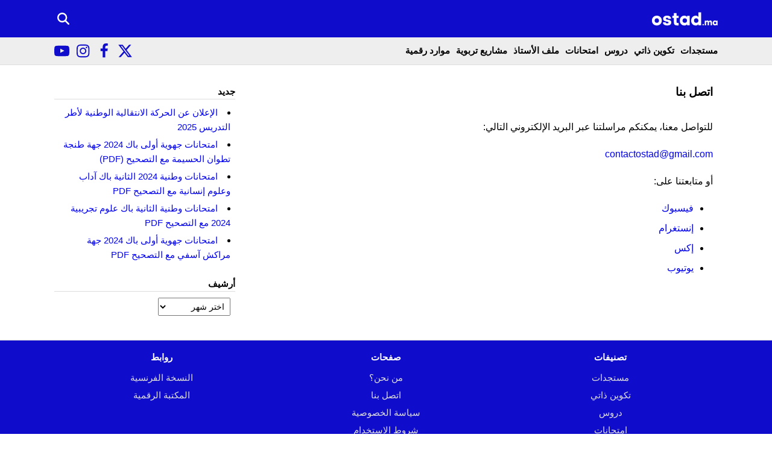

--- FILE ---
content_type: text/html; charset=UTF-8
request_url: https://www.ostad.ma/%D8%A7%D8%AA%D8%B5%D9%84-%D8%A8%D9%86%D8%A7
body_size: 9126
content:
<!DOCTYPE html><html dir="rtl" lang="ar" prefix="og: https://ogp.me/ns#"><head><meta charset="UTF-8"><meta name="viewport" content="width=device-width, initial-scale=1, shrink-to-fit=no"><link rel="preconnect" href="//www.googletagmanager.com"><link rel="preconnect" href="//www.google-analytics.com"><link rel="profile" href="https://gmpg.org/xfn/11"><link rel="apple-touch-icon" sizes="180x180" href="/apple-touch-icon.png"><link rel="icon" type="image/png" sizes="32x32" href="/favicon-32x32.png"><link rel="icon" type="image/png" sizes="16x16" href="/favicon-16x16.png"><link rel="manifest" href="/site.webmanifest"><meta name="kadam-verification" content="kadam0fcc5a72303d4e67f720867c25cdc9e0" /> <script data-no-optimize="1" data-grow-initializer="">!(function(){window.growMe||((window.growMe=function(e){window.growMe._.push(e);}),(window.growMe._=[]));var e=document.createElement("script");(e.type="text/javascript"),(e.src="https://faves.grow.me/main.js"),(e.defer=!0),e.setAttribute("data-grow-faves-site-id","U2l0ZTpjYmVjZTk0NS04MWFhLTQyYmMtOTM4Yi1iNmQ4ZDg0Y2ZjZTQ=");var t=document.getElementsByTagName("script")[0];t.parentNode.insertBefore(e,t);})();</script> <title>اتصل بنا - Ostad</title><meta name="description" content="للتواصل معنا، يمكنكم مراسلتنا عبر البريد الإلكتروني التالي:"/><meta name="robots" content="follow, index, max-snippet:-1, max-video-preview:-1, max-image-preview:large"/><link rel="canonical" href="https://www.ostad.ma/%d8%a7%d8%aa%d8%b5%d9%84-%d8%a8%d9%86%d8%a7" /><meta property="og:locale" content="ar_AR" /><meta property="og:type" content="article" /><meta property="og:title" content="اتصل بنا - Ostad" /><meta property="og:description" content="للتواصل معنا، يمكنكم مراسلتنا عبر البريد الإلكتروني التالي:" /><meta property="og:url" content="https://www.ostad.ma/%d8%a7%d8%aa%d8%b5%d9%84-%d8%a8%d9%86%d8%a7" /><meta property="og:site_name" content="Ostad" /><meta property="article:publisher" content="https://www.facebook.com/ostadxyz" /><meta property="article:author" content="https://www.facebook.com/ostadxyz" /><meta property="og:updated_time" content="2025-04-25T21:00:30+00:00" /><meta property="fb:admins" content="100065203462573" /><meta property="og:image" content="https://www.ostad.ma/wp-content/uploads/2025/04/logo-rs-1024x576.png" /><meta property="og:image:secure_url" content="https://www.ostad.ma/wp-content/uploads/2025/04/logo-rs-1024x576.png" /><meta property="og:image:width" content="1024" /><meta property="og:image:height" content="576" /><meta property="og:image:alt" content="اتصل بنا" /><meta property="og:image:type" content="image/png" /><meta name="twitter:card" content="summary_large_image" /><meta name="twitter:title" content="اتصل بنا - Ostad" /><meta name="twitter:description" content="للتواصل معنا، يمكنكم مراسلتنا عبر البريد الإلكتروني التالي:" /><meta name="twitter:site" content="@ostadxyz" /><meta name="twitter:creator" content="@ostadxyz" /><meta name="twitter:image" content="https://www.ostad.ma/wp-content/uploads/2025/04/logo-rs-1024x576.png" /><meta name="twitter:label1" content="مدة القراءة" /><meta name="twitter:data1" content="أقل من دقيقة" /> <script type="application/ld+json" class="rank-math-schema">{"@context":"https://schema.org","@graph":[{"@type":["Person","Organization"],"@id":"https://www.ostad.ma/#person","name":"Ostad","sameAs":["https://www.facebook.com/ostadxyz","https://twitter.com/ostadxyz","https://www.instagram.com/ostadxyz","https://www.youtube.com/@ostadxyz"],"logo":{"@type":"ImageObject","@id":"https://www.ostad.ma/#logo","url":"https://www.ostad.ma/wp-content/uploads/2025/04/logo.png","contentUrl":"https://www.ostad.ma/wp-content/uploads/2025/04/logo.png","caption":"Ostad","inLanguage":"ar","width":"1000","height":"1000"},"image":{"@type":"ImageObject","@id":"https://www.ostad.ma/#logo","url":"https://www.ostad.ma/wp-content/uploads/2025/04/logo.png","contentUrl":"https://www.ostad.ma/wp-content/uploads/2025/04/logo.png","caption":"Ostad","inLanguage":"ar","width":"1000","height":"1000"}},{"@type":"WebSite","@id":"https://www.ostad.ma/#website","url":"https://www.ostad.ma","name":"Ostad","publisher":{"@id":"https://www.ostad.ma/#person"},"inLanguage":"ar"},{"@type":"ImageObject","@id":"https://www.ostad.ma/wp-content/uploads/2025/04/logo-rs.png","url":"https://www.ostad.ma/wp-content/uploads/2025/04/logo-rs.png","width":"2560","height":"1440","inLanguage":"ar"},{"@type":"ContactPage","@id":"https://www.ostad.ma/%d8%a7%d8%aa%d8%b5%d9%84-%d8%a8%d9%86%d8%a7#webpage","url":"https://www.ostad.ma/%d8%a7%d8%aa%d8%b5%d9%84-%d8%a8%d9%86%d8%a7","name":"\u0627\u062a\u0635\u0644 \u0628\u0646\u0627 - Ostad","datePublished":"2023-07-15T03:23:46+00:00","dateModified":"2025-04-25T21:00:30+00:00","isPartOf":{"@id":"https://www.ostad.ma/#website"},"primaryImageOfPage":{"@id":"https://www.ostad.ma/wp-content/uploads/2025/04/logo-rs.png"},"inLanguage":"ar"}]}</script> <link rel="alternate" type="application/rss+xml" title="Ostad &laquo; الخلاصة" href="https://www.ostad.ma/feed" /><link rel="alternate" type="application/rss+xml" title="Ostad &laquo; خلاصة التعليقات" href="https://www.ostad.ma/comments/feed" /><link rel="alternate" title="oEmbed (JSON)" type="application/json+oembed" href="https://www.ostad.ma/wp-json/oembed/1.0/embed?url=https%3A%2F%2Fwww.ostad.ma%2F%25d8%25a7%25d8%25aa%25d8%25b5%25d9%2584-%25d8%25a8%25d9%2586%25d8%25a7" /><link rel="alternate" title="oEmbed (XML)" type="text/xml+oembed" href="https://www.ostad.ma/wp-json/oembed/1.0/embed?url=https%3A%2F%2Fwww.ostad.ma%2F%25d8%25a7%25d8%25aa%25d8%25b5%25d9%2584-%25d8%25a8%25d9%2586%25d8%25a7&#038;format=xml" /><style id='wp-img-auto-sizes-contain-inline-css'>img:is([sizes=auto i],[sizes^="auto," i]){contain-intrinsic-size:3000px 1500px}
/*# sourceURL=wp-img-auto-sizes-contain-inline-css */</style><link data-optimized="2" rel="stylesheet" href="https://www.ostad.ma/wp-content/litespeed/css/1/98a0eabe37c11c38cbeae27140695043.css?ver=81366" /><link rel="https://api.w.org/" href="https://www.ostad.ma/wp-json/" /><link rel="alternate" title="JSON" type="application/json" href="https://www.ostad.ma/wp-json/wp/v2/pages/416" /><link rel="EditURI" type="application/rsd+xml" title="RSD" href="https://www.ostad.ma/xmlrpc.php?rsd" /><link rel='shortlink' href='https://www.ostad.ma/?p=416' /> <script>(function(w,d,s,l,i){w[l]=w[l]||[];w[l].push({'gtm.start':
new Date().getTime(),event:'gtm.js'});var f=d.getElementsByTagName(s)[0],
j=d.createElement(s),dl=l!='dataLayer'?'&l='+l:'';j.async=true;j.src=
'https://www.googletagmanager.com/gtm.js?id='+i+dl;f.parentNode.insertBefore(j,f);
})(window,document,'script','dataLayer','GTM-P72F37N');</script> <style id='wp-block-archives-inline-css'>.wp-block-archives{box-sizing:border-box}.wp-block-archives-dropdown label{display:block}
/*# sourceURL=https://www.ostad.ma/wp-includes/blocks/archives/style.min.css */</style><style id='wp-block-latest-posts-inline-css'>.wp-block-latest-posts{box-sizing:border-box}.wp-block-latest-posts.alignleft{margin-right:2em}.wp-block-latest-posts.alignright{margin-left:2em}.wp-block-latest-posts.wp-block-latest-posts__list{list-style:none}.wp-block-latest-posts.wp-block-latest-posts__list li{clear:both;overflow-wrap:break-word}.wp-block-latest-posts.is-grid{display:flex;flex-wrap:wrap}.wp-block-latest-posts.is-grid li{margin:0 0 1.25em 1.25em;width:100%}@media (min-width:600px){.wp-block-latest-posts.columns-2 li{width:calc(50% - .625em)}.wp-block-latest-posts.columns-2 li:nth-child(2n){margin-left:0}.wp-block-latest-posts.columns-3 li{width:calc(33.33333% - .83333em)}.wp-block-latest-posts.columns-3 li:nth-child(3n){margin-left:0}.wp-block-latest-posts.columns-4 li{width:calc(25% - .9375em)}.wp-block-latest-posts.columns-4 li:nth-child(4n){margin-left:0}.wp-block-latest-posts.columns-5 li{width:calc(20% - 1em)}.wp-block-latest-posts.columns-5 li:nth-child(5n){margin-left:0}.wp-block-latest-posts.columns-6 li{width:calc(16.66667% - 1.04167em)}.wp-block-latest-posts.columns-6 li:nth-child(6n){margin-left:0}}:root :where(.wp-block-latest-posts.is-grid){padding:0}:root :where(.wp-block-latest-posts.wp-block-latest-posts__list){padding-right:0}.wp-block-latest-posts__post-author,.wp-block-latest-posts__post-date{display:block;font-size:.8125em}.wp-block-latest-posts__post-excerpt,.wp-block-latest-posts__post-full-content{margin-bottom:1em;margin-top:.5em}.wp-block-latest-posts__featured-image a{display:inline-block}.wp-block-latest-posts__featured-image img{height:auto;max-width:100%;width:auto}.wp-block-latest-posts__featured-image.alignleft{float:left;margin-right:1em}.wp-block-latest-posts__featured-image.alignright{float:right;margin-left:1em}.wp-block-latest-posts__featured-image.aligncenter{margin-bottom:1em;text-align:center}
/*# sourceURL=https://www.ostad.ma/wp-includes/blocks/latest-posts/style.min.css */</style><style id='wp-block-list-inline-css'>ol,ul{box-sizing:border-box}:root :where(.wp-block-list.has-background){padding:1.25em 2.375em}
/*# sourceURL=https://www.ostad.ma/wp-includes/blocks/list/style.min.css */</style><style id='wp-block-paragraph-inline-css'>.is-small-text{font-size:.875em}.is-regular-text{font-size:1em}.is-large-text{font-size:2.25em}.is-larger-text{font-size:3em}.has-drop-cap:not(:focus):first-letter{float:right;font-size:8.4em;font-style:normal;font-weight:100;line-height:.68;margin:.05em 0 0 .1em;text-transform:uppercase}body.rtl .has-drop-cap:not(:focus):first-letter{float:none;margin-right:.1em}p.has-drop-cap.has-background{overflow:hidden}:root :where(p.has-background){padding:1.25em 2.375em}:where(p.has-text-color:not(.has-link-color)) a{color:inherit}p.has-text-align-left[style*="writing-mode:vertical-lr"],p.has-text-align-right[style*="writing-mode:vertical-rl"]{rotate:180deg}
/*# sourceURL=https://www.ostad.ma/wp-includes/blocks/paragraph/style.min.css */</style></head><body class="rtl wp-singular page-template-default page page-id-416 wp-embed-responsive wp-theme-ostadma right-sidebar"><noscript><iframe src="https://www.googletagmanager.com/ns.html?id=GTM-P72F37N"
height="0" width="0" style="display:none;visibility:hidden"></iframe></noscript><header class="ostad-site-header-wrap"><div class="ostad-site-header"><div class="ostad-container"><div class="ostad-site-branding"><div class="ostad-site-logo"><div class="site-text-logo">
<a href="https://www.ostad.ma/" title="Ostad" aria-label="homepage" rel="home">
<span class="ostad-svg-icon" aria-hidden="true"><svg viewBox="0 0 110.25 35" xmlns="http://www.w3.org/2000/svg" width="110.25" height="35"><title>Ostad.ma</title><path fill="#fff" class="logo-svg" d="M0.875 20.125q0 -1.75 0.613 -3.238T3.15 14.35q1.137 -1.137 2.625 -1.75t3.238 -0.613q1.838 0 3.325 0.613t2.625 1.75q1.137 1.05 1.75 2.538t0.613 3.238 -0.613 3.238 -1.75 2.625q-1.137 1.05 -2.625 1.663t-3.325 0.613q-1.75 0 -3.238 -0.613T3.15 25.988q-1.05 -1.137 -1.663 -2.625T0.875 20.125m4.55 0.088q0 0.7 0.263 1.4t0.7 1.225q0.525 0.438 1.225 0.788 0.7 0.263 1.488 0.263t1.488 -0.263q0.7 -0.35 1.137 -0.788 0.438 -0.525 0.7 -1.225t0.263 -1.4q0 -0.788 -0.263 -1.488t-0.7 -1.225 -1.137 -0.875q-0.7 -0.263 -1.488 -0.263t-1.488 0.263q-0.7 0.35 -1.225 0.875 -0.438 0.525 -0.7 1.225t-0.263 1.488m14.088 -3.238q0 -2.363 1.75 -3.675 1.663 -1.313 4.813 -1.313 3.238 0 4.9 1.4 1.75 1.313 1.75 3.763h-4.463q-0.088 -1.75 -2.1 -1.75 -2.188 0 -2.188 1.4 0 0.7 0.7 1.137 0.613 0.35 1.663 0.613 0.963 0.175 2.188 0.35 1.225 0.263 2.188 0.7 1.05 0.525 1.75 1.313 0.613 0.875 0.613 2.45 0 2.188 -1.663 3.588 -1.75 1.313 -5.163 1.313 -3.588 0 -5.338 -1.4t-1.75 -3.763h4.461q0.175 1.75 2.625 1.75 2.363 0 2.363 -1.4 0 -0.7 -0.7 -1.05 -0.613 -0.35 -1.663 -0.525 -0.963 -0.175 -2.188 -0.35 -1.137 -0.263 -2.188 -0.7 -0.963 -0.525 -1.663 -1.4t-0.7 -2.45M37.45 7.788h4.375V12.25h3.588v3.588H41.825v6.3q0 1.225 0.613 1.663 0.613 0.35 1.663 0.35h0.613q0.35 0 0.7 -0.088v4.025q-1.313 0.175 -2.538 0.175 -2.713 0 -4.112 -1.137 -1.313 -1.137 -1.313 -3.85v-7.438h-2.54V12.25h2.538zM63.7 12.25V28h-4.375v-1.838q-0.7 0.963 -1.838 1.575 -1.05 0.525 -2.713 0.525t-3.063 -0.613 -2.363 -1.663 -1.575 -2.538q-0.525 -1.488 -0.525 -3.238 0 -1.838 0.525 -3.325 0.613 -1.488 1.575 -2.538 1.05 -1.137 2.363 -1.75 1.4 -0.613 3.063 -0.613t2.713 0.613q1.137 0.525 1.838 1.575V12.25zm-4.463 8.488V19.6q-0.175 -1.4 -1.137 -2.275 -1.05 -0.963 -2.625 -0.963 -0.788 0 -1.488 0.263 -0.7 0.35 -1.225 0.875 -0.438 0.525 -0.7 1.225t-0.263 1.488q0 0.7 0.263 1.4t0.788 1.225q0.438 0.438 1.137 0.788 0.7 0.263 1.488 0.263t1.4 -0.263q0.7 -0.263 1.137 -0.613 0.525 -0.438 0.875 -1.05 0.263 -0.613 0.35 -1.225m6.913 -0.525q0 -1.838 0.525 -3.325 0.613 -1.488 1.575 -2.538 1.05 -1.137 2.363 -1.75 1.4 -0.613 3.063 -0.613t2.713 0.613q1.05 0.525 1.75 1.575V6.563H82.6V28h-4.463v-1.838q-0.7 0.963 -1.75 1.575 -1.05 0.525 -2.713 0.525t-3.063 -0.613 -2.363 -1.663 -1.575 -2.538q-0.525 -1.488 -0.525 -3.238m11.988 0.525v-1.225q-0.175 -1.4 -1.225 -2.275 -0.963 -0.875 -2.45 -0.875 -0.875 0 -1.575 0.263 -0.613 0.35 -1.137 0.875t-0.788 1.225q-0.175 0.7 -0.175 1.488 0 0.7 0.263 1.4t0.7 1.225q0.525 0.438 1.137 0.788 0.788 0.263 1.575 0.263 1.488 0 2.538 -0.875t1.137 -2.275M84.875 26.95q0 -0.438 0.35 -0.788t0.875 -0.35q0.438 0 0.788 0.35t0.35 0.788q0 0.525 -0.35 0.875t-0.788 0.35q-0.525 0 -0.875 -0.35t-0.35 -0.875m3.85 1.05v-7.875h2.188v1.05q0.35 -0.525 0.963 -0.875 0.613 -0.263 1.313 -0.263 0.788 0 1.4 0.35 0.613 0.438 0.875 1.137 0.438 -0.7 1.05 -1.137 0.7 -0.35 1.488 -0.35 0.613 0 1.05 0.175 0.525 0.175 0.875 0.613 0.263 0.35 0.525 0.875 0.175 0.525 0.175 1.225V28H98.35v-4.375q0 -0.613 -0.35 -1.05 -0.263 -0.35 -0.788 -0.35 -0.35 0 -0.613 0.175 -0.263 0.088 -0.438 0.35t-0.35 0.613q-0.088 0.35 -0.088 0.7V28h-2.188v-4.375q0 -0.613 -0.35 -1.05 -0.35 -0.35 -0.788 -0.35 -0.35 0 -0.613 0.175 -0.263 0.088 -0.438 0.35 -0.263 0.263 -0.35 0.613t-0.088 0.7V28zm21.35 -7.875V28h-2.188v-0.963q-0.35 0.525 -0.875 0.788 -0.525 0.35 -1.4 0.35t-1.488 -0.35q-0.7 -0.263 -1.225 -0.875 -0.525 -0.525 -0.788 -1.225 -0.263 -0.788 -0.263 -1.663t0.263 -1.575q0.263 -0.788 0.788 -1.313t1.225 -0.875q0.7 -0.263 1.488 -0.263 0.875 0 1.4 0.263t0.875 0.788v-0.961zm-2.188 4.2v-0.525q-0.088 -0.7 -0.613 -1.137t-1.313 -0.438q-0.438 0 -0.788 0.088 -0.263 0.175 -0.525 0.438t-0.438 0.613q-0.088 0.35 -0.088 0.7 0 0.438 0.175 0.7 0.088 0.35 0.35 0.613t0.525 0.438q0.438 0.175 0.788 0.175 0.438 0 0.7 -0.175 0.35 -0.088 0.613 -0.35 0.263 -0.175 0.35 -0.525 0.175 -0.263 0.263 -0.613"/></svg></span>			</a></div></div></div><div class="search-form"><form role="search" method="get" action="https://www.ostad.ma/" class="form-search">
<input type="search" aria-label="بحث" title="بحث" class="search-field" placeholder="اكتب.." name="s" autocomplete="off" value="" required>
<button type="submit" aria-label="search" class="search-submit"><span class="ostad-svg-icon" aria-hidden="true"><svg fill="currentColor" xmlns="http://www.w3.org/2000/svg" viewBox="0 0 18 18" width="18" height="18"><path d="M14.625 7.313c0 1.614 -0.524 3.104 -1.406 4.314l4.451 4.454c0.439 0.439 0.439 1.153 0 1.593s-1.153 0.439 -1.593 0L11.626 13.219c-1.209 0.886 -2.7 1.406 -4.314 1.406C3.273 14.625 0 11.352 0 7.313S3.273 0 7.313 0s7.313 3.273 7.313 7.313M7.313 12.375a5.063 5.063 0 1 0 0 -10.125 5.063 5.063 0 1 0 0 10.125"/></svg></span></button></form></div></div></div><nav class="ostad-site-nav-wrap"><div class="ostad-container"><div class="ostad-site-nav-inner">
<label for="toggle-menu"><div type="button" title="القائمة" class="ostad-mobile-nav-toggle">
<span class="ostad-mobile-nav-toggle-icon"><span class="ostad-svg-icon" aria-hidden="true"><svg xmlns="http://www.w3.org/2000/svg" fill="currentColor" width="28" height="32" viewBox="0 0 28 32"><path d="M0 6c0 -1.106 0.894 -2 2 -2h24c1.106 0 2 0.894 2 2s-0.894 2 -2 2H2c-1.106 0 -2 -0.894 -2 -2m0 10c0 -1.106 0.894 -2 2 -2h24c1.106 0 2 0.894 2 2s-0.894 2 -2 2H2c-1.106 0 -2 -0.894 -2 -2m28 10c0 1.106 -0.894 2 -2 2H2c-1.106 0 -2 -0.894 -2 -2s0.894 -2 2 -2h24c1.106 0 2 0.894 2 2"/></svg></span></span></div>
</label>
<input type="checkbox" id="toggle-menu" title="القائمة" style="display:none;"><div id="nav_menu" class="menu-nav"><ul id="menu-ostad" class="ostad-menu"><li class="menu-nav"><a href="https://www.ostad.ma/%d9%85%d8%b3%d8%aa%d8%ac%d8%af%d8%a7%d8%aa" title="مستجدات" aria-label="مستجدات">مستجدات</a></li><li class="menu-nav"><a href="https://www.ostad.ma/%d8%aa%d9%83%d9%88%d9%8a%d9%86-%d8%b0%d8%a7%d8%aa%d9%8a" title="تكوين ذاتي" aria-label="تكوين ذاتي">تكوين ذاتي</a></li><li class="menu-nav"><a href="https://www.ostad.ma/%d8%af%d8%b1%d9%88%d8%b3" title="دروس" aria-label="دروس">دروس</a></li><li class="menu-nav"><a href="https://www.ostad.ma/%d8%a7%d9%85%d8%aa%d8%ad%d8%a7%d9%86%d8%a7%d8%aa" title="امتحانات" aria-label="امتحانات">امتحانات</a></li><li class="menu-nav"><a href="https://www.ostad.ma/%d9%85%d9%84%d9%81-%d8%a7%d9%84%d8%a3%d8%b3%d8%aa%d8%a7%d8%b0" title="ملف الأستاذ" aria-label="ملف الأستاذ">ملف الأستاذ</a></li><li class="menu-nav"><a href="https://www.ostad.ma/%d9%85%d8%b4%d8%a7%d8%b1%d9%8a%d8%b9-%d8%aa%d8%b1%d8%a8%d9%88%d9%8a%d8%a9" title="مشاريع تربوية" aria-label="مشاريع تربوية">مشاريع تربوية</a></li><li class="menu-nav"><a href="https://www.ostad.ma/%d9%85%d9%88%d8%a7%d8%b1%d8%af-%d8%b1%d9%82%d9%85%d9%8a%d8%a9" title="موارد رقمية" aria-label="موارد رقمية">موارد رقمية</a></li></ul></div><div class="ostad-socialbar">
<a href="https://x.com/ostadxyz" title="تابعنا على إكس (تويتر)" aria-label="تابعنا على إكس (تويتر)" target="_blank" rel="noopener"><span class="ostad-svg-icon" aria-hidden="true"><svg fill="currentColor" xmlns="http://www.w3.org/2000/svg" width="32" height="32" viewBox="0 0 512 512"><path d="M389.2 48h70.6L305.6 224.2 487 464H345L233.7 318.6 106.5 464H35.8L200.7 275.5 26.8 48H172.4L272.9 180.9 389.2 48zM364.4 421.8h39.1L151.1 88h-42L364.4 421.8z"/></svg></span></a>
<a href="https://www.facebook.com/ostadxyz" title="تابعنا على فيسبوك" aria-label="تابعنا على فيسبوك" target="_blank" rel="noopener"><span class="ostad-svg-icon" aria-hidden="true"><svg fill="currentColor" version="1.1" xmlns="http://www.w3.org/2000/svg" width="18" height="32" viewBox="0 0 18 32"><path d="M17.125 0.214v4.714h-2.804q-1.536 0-2.071 0.643t-0.536 1.929v3.375h5.232l-0.696 5.286h-4.536v13.554h-5.464v-13.554h-4.554v-5.286h4.554v-3.893q0-3.321 1.857-5.152t4.946-1.83q2.625 0 4.071 0.214z"></path></svg></span></a>
<a href="https://www.instagram.com/ostadxyz" title="تابعنا على انستجرام" aria-label="تابعنا على انستجرام" target="_blank" rel="noopener"><span class="ostad-svg-icon" aria-hidden="true"><svg fill="currentColor" version="1.1" xmlns="http://www.w3.org/2000/svg" width="27" height="32" viewBox="0 0 27 32"><path d="M18.286 16q0-1.893-1.339-3.232t-3.232-1.339-3.232 1.339-1.339 3.232 1.339 3.232 3.232 1.339 3.232-1.339 1.339-3.232zM20.75 16q0 2.929-2.054 4.982t-4.982 2.054-4.982-2.054-2.054-4.982 2.054-4.982 4.982-2.054 4.982 2.054 2.054 4.982zM22.679 8.679q0 0.679-0.482 1.161t-1.161 0.482-1.161-0.482-0.482-1.161 0.482-1.161 1.161-0.482 1.161 0.482 0.482 1.161zM13.714 4.75q-0.125 0-1.366-0.009t-1.884 0-1.723 0.054-1.839 0.179-1.277 0.33q-0.893 0.357-1.571 1.036t-1.036 1.571q-0.196 0.518-0.33 1.277t-0.179 1.839-0.054 1.723 0 1.884 0.009 1.366-0.009 1.366 0 1.884 0.054 1.723 0.179 1.839 0.33 1.277q0.357 0.893 1.036 1.571t1.571 1.036q0.518 0.196 1.277 0.33t1.839 0.179 1.723 0.054 1.884 0 1.366-0.009 1.366 0.009 1.884 0 1.723-0.054 1.839-0.179 1.277-0.33q0.893-0.357 1.571-1.036t1.036-1.571q0.196-0.518 0.33-1.277t0.179-1.839 0.054-1.723 0-1.884-0.009-1.366 0.009-1.366 0-1.884-0.054-1.723-0.179-1.839-0.33-1.277q-0.357-0.893-1.036-1.571t-1.571-1.036q-0.518-0.196-1.277-0.33t-1.839-0.179-1.723-0.054-1.884 0-1.366 0.009zM27.429 16q0 4.089-0.089 5.661-0.179 3.714-2.214 5.75t-5.75 2.214q-1.571 0.089-5.661 0.089t-5.661-0.089q-3.714-0.179-5.75-2.214t-2.214-5.75q-0.089-1.571-0.089-5.661t0.089-5.661q0.179-3.714 2.214-5.75t5.75-2.214q1.571-0.089 5.661-0.089t5.661 0.089q3.714 0.179 5.75 2.214t2.214 5.75q0.089 1.571 0.089 5.661z"></path></svg></span></a>
<a href="https://www.youtube.com/@ostadxyz" title="تابعنا على يوتيوب" aria-label="تابعنا على يوتيوب" target="_blank" rel="noopener"><span class="ostad-svg-icon" aria-hidden="true"><svg fill="currentColor" version="1.1" xmlns="http://www.w3.org/2000/svg" width="32" height="32" viewBox="0 0 32 32"><path d="M12.696 20.143l8.643-4.464-8.643-4.518v8.982zM16 4.75q3 0 5.795 0.080t4.098 0.17l1.304 0.071q0.018 0 0.304 0.027t0.411 0.054 0.42 0.080 0.509 0.143 0.5 0.232 0.554 0.348 0.518 0.473q0.107 0.107 0.277 0.33t0.518 1.045 0.473 1.804q0.143 1.143 0.223 2.438t0.098 2.027v3.143q0.018 2.589-0.321 5.179-0.125 0.982-0.446 1.777t-0.571 1.098l-0.25 0.304q-0.25 0.268-0.518 0.473t-0.554 0.339-0.5 0.223-0.509 0.143-0.429 0.080-0.411 0.054-0.295 0.027q-4.482 0.339-11.196 0.339-3.696-0.036-6.42-0.116t-3.58-0.134l-0.875-0.071-0.643-0.071q-0.643-0.089-0.973-0.179t-0.911-0.375-1.009-0.732q-0.107-0.107-0.277-0.33t-0.518-1.045-0.473-1.804q-0.143-1.143-0.223-2.438t-0.098-2.027v-3.143q-0.018-2.589 0.321-5.179 0.125-0.982 0.446-1.777t0.571-1.098l0.25-0.304q0.25-0.268 0.518-0.473t0.554-0.348 0.5-0.232 0.509-0.143 0.42-0.080 0.411-0.054 0.304-0.027q4.482-0.321 11.196-0.321z"></path></svg></span></a></div></div></div></nav></header><div id="content" class="ostad-site-content ostad-container ostad-clr"><div class="ostad-content-area"><main class="ostad-site-main"><article class="ostad-page-article ostad-clr"><header class="page-header"><h1 class="ostad-page-header-title">اتصل بنا</h1></header><div class="ostad-entry ostad-clr"><p>للتواصل معنا، يمكنكم مراسلتنا عبر البريد الإلكتروني التالي:</p><p><a href="mailto:contactostad@gmail.com">contactostad@gmail.com</a></p><p>أو متابعتنا على:</p><ul class="wp-block-list"><li><a href="https://www.facebook.com/ostadxyz" target="_blank" rel="noreferrer noopener">فيسبوك</a></li><li><a href="https://www.instagram.com/ostadxyz" target="_blank" rel="noreferrer noopener">إنستغرام</a></li><li><a href="https://x.com/ostadxyz" target="_blank" rel="noreferrer noopener">إكس</a></li><li><a href="https://www.youtube.com/@ostadxyz" target="_blank" rel="noreferrer noopener">يوتيوب</a></li></ul></div></article></main></div><aside class="ostad-sidebar ostad-clr"><div class="ostad-widget-area"><div class="ostad-sidebar-widget widget_block ostad-clr"><div class="widget-title">جديد</div><div class="wp-widget-group__inner-blocks"><ul class="wp-block-latest-posts__list wp-block-latest-posts"><li><a class="wp-block-latest-posts__post-title" href="https://www.ostad.ma/2025/05/%d8%a7%d9%84%d8%a5%d8%b9%d9%84%d8%a7%d9%86-%d8%b9%d9%86-%d8%a7%d9%84%d8%ad%d8%b1%d9%83%d8%a9-%d8%a7%d9%84%d8%a7%d9%86%d8%aa%d9%82%d8%a7%d9%84%d9%8a%d8%a9-%d8%a7%d9%84%d9%88%d8%b7%d9%86%d9%8a%d8%a9.html">الإعلان عن الحركة الانتقالية الوطنية لأطر التدريس 2025</a></li><li><a class="wp-block-latest-posts__post-title" href="https://www.ostad.ma/2025/05/%d8%a7%d9%85%d8%aa%d8%ad%d8%a7%d9%86%d8%a7%d8%aa-%d8%ac%d9%87%d9%88%d9%8a%d8%a9-%d8%a3%d9%88%d9%84%d9%89-%d8%a8%d8%a7%d9%83-2024-%d8%ac%d9%87%d8%a9-%d8%b7%d9%86%d8%ac%d8%a9-%d8%aa%d8%b7%d9%88%d8%a7.html">امتحانات جهوية أولى باك 2024 جهة طنجة تطوان الحسيمة مع التصحيح (PDF)</a></li><li><a class="wp-block-latest-posts__post-title" href="https://www.ostad.ma/2025/05/%d8%a7%d9%85%d8%aa%d8%ad%d8%a7%d9%86%d8%a7%d8%aa-%d9%88%d8%b7%d9%86%d9%8a%d8%a9-2024-%d8%a7%d9%84%d8%ab%d8%a7%d9%86%d9%8a%d8%a9-%d8%a8%d8%a7%d9%83-%d8%a2%d8%af%d8%a7%d8%a8-%d9%88%d8%b9%d9%84%d9%88.html">امتحانات وطنية 2024 الثانية باك آداب وعلوم إنسانية مع التصحيح PDF</a></li><li><a class="wp-block-latest-posts__post-title" href="https://www.ostad.ma/2025/05/%d8%a7%d9%85%d8%aa%d8%ad%d8%a7%d9%86%d8%a7%d8%aa-%d9%88%d8%b7%d9%86%d9%8a%d8%a9-%d8%a7%d9%84%d8%ab%d8%a7%d9%86%d9%8a%d8%a9-%d8%a8%d8%a7%d9%83-%d8%b9%d9%84%d9%88%d9%85-%d8%aa%d8%ac%d8%b1%d9%8a%d8%a8.html">امتحانات وطنية الثانية باك علوم تجريبية 2024 مع التصحيح PDF</a></li><li><a class="wp-block-latest-posts__post-title" href="https://www.ostad.ma/2025/05/%d8%a7%d9%85%d8%aa%d8%ad%d8%a7%d9%86%d8%a7%d8%aa-%d8%ac%d9%87%d9%88%d9%8a%d8%a9-%d8%a3%d9%88%d9%84%d9%89-%d8%a8%d8%a7%d9%83-2024-%d8%ac%d9%87%d8%a9-%d9%85%d8%b1%d8%a7%d9%83%d8%b4-%d8%a2%d8%b3%d9%81.html">امتحانات جهوية أولى باك 2024 جهة مراكش آسفي مع التصحيح PDF</a></li></ul></div></div><div class="ostad-sidebar-widget widget_block ostad-clr"><div class="widget-title">أرشيف</div><div class="wp-widget-group__inner-blocks"><div class="wp-block-archives-dropdown wp-block-archives"><label for="wp-block-archives-2" class="wp-block-archives__label screen-reader-text">الأرشيف</label>
<select id="wp-block-archives-2" name="archive-dropdown"><option value="">اختر شهر</option><option value='https://www.ostad.ma/2025/05'> مايو 2025</option><option value='https://www.ostad.ma/2025/01'> يناير 2025</option><option value='https://www.ostad.ma/2024/11'> نوفمبر 2024</option><option value='https://www.ostad.ma/2024/08'> أغسطس 2024</option><option value='https://www.ostad.ma/2024/06'> يونيو 2024</option><option value='https://www.ostad.ma/2024/05'> مايو 2024</option><option value='https://www.ostad.ma/2024/02'> فبراير 2024</option><option value='https://www.ostad.ma/2023/11'> نوفمبر 2023</option><option value='https://www.ostad.ma/2023/10'> أكتوبر 2023</option><option value='https://www.ostad.ma/2023/09'> سبتمبر 2023</option><option value='https://www.ostad.ma/2023/08'> أغسطس 2023</option><option value='https://www.ostad.ma/2023/05'> مايو 2023</option><option value='https://www.ostad.ma/2023/02'> فبراير 2023</option><option value='https://www.ostad.ma/2023/01'> يناير 2023</option><option value='https://www.ostad.ma/2022/10'> أكتوبر 2022</option><option value='https://www.ostad.ma/2022/09'> سبتمبر 2022</option><option value='https://www.ostad.ma/2022/07'> يوليو 2022</option><option value='https://www.ostad.ma/2022/06'> يونيو 2022</option><option value='https://www.ostad.ma/2022/05'> مايو 2022</option><option value='https://www.ostad.ma/2022/04'> أبريل 2022</option><option value='https://www.ostad.ma/2022/03'> مارس 2022</option><option value='https://www.ostad.ma/2022/02'> فبراير 2022</option><option value='https://www.ostad.ma/2022/01'> يناير 2022</option><option value='https://www.ostad.ma/2021/12'> ديسمبر 2021</option><option value='https://www.ostad.ma/2021/11'> نوفمبر 2021</option><option value='https://www.ostad.ma/2021/10'> أكتوبر 2021</option><option value='https://www.ostad.ma/2021/09'> سبتمبر 2021</option><option value='https://www.ostad.ma/2021/08'> أغسطس 2021</option><option value='https://www.ostad.ma/2021/07'> يوليو 2021</option><option value='https://www.ostad.ma/2021/06'> يونيو 2021</option><option value='https://www.ostad.ma/2021/05'> مايو 2021</option><option value='https://www.ostad.ma/2021/04'> أبريل 2021</option><option value='https://www.ostad.ma/2021/03'> مارس 2021</option>
</select><script src="[data-uri]" defer></script> </div></div></div></div></aside></div><footer class="ostad-site-footer-wrap"><div class="ostad-site-footer ostad-container ostad-clr"><div class="ostad-footer-widgets ostad-row ostad-cols-3"><div class="ostad-footer-box"><div class="footer-widget widget_nav_menu ostad-clr"><div class="widget-title">تصنيفات</div><div class="menu-categories-container"><ul id="menu-categories" class="menu"><li class="footer-menu"><a href="https://www.ostad.ma/%d9%85%d8%b3%d8%aa%d8%ac%d8%af%d8%a7%d8%aa" title="مستجدات" aria-label="مستجدات">مستجدات</a></li><li class="footer-menu"><a href="https://www.ostad.ma/%d8%aa%d9%83%d9%88%d9%8a%d9%86-%d8%b0%d8%a7%d8%aa%d9%8a" title="تكوين ذاتي" aria-label="تكوين ذاتي">تكوين ذاتي</a></li><li class="footer-menu"><a href="https://www.ostad.ma/%d8%af%d8%b1%d9%88%d8%b3" title="دروس" aria-label="دروس">دروس</a></li><li class="footer-menu"><a href="https://www.ostad.ma/%d8%a7%d9%85%d8%aa%d8%ad%d8%a7%d9%86%d8%a7%d8%aa" title="امتحانات" aria-label="امتحانات">امتحانات</a></li><li class="footer-menu"><a href="https://www.ostad.ma/%d9%85%d9%84%d9%81-%d8%a7%d9%84%d8%a3%d8%b3%d8%aa%d8%a7%d8%b0" title="ملف الأستاذ" aria-label="ملف الأستاذ">ملف الأستاذ</a></li><li class="footer-menu"><a href="https://www.ostad.ma/%d9%85%d8%b4%d8%a7%d8%b1%d9%8a%d8%b9-%d8%aa%d8%b1%d8%a8%d9%88%d9%8a%d8%a9" title="مشاريع تربوية" aria-label="مشاريع تربوية">مشاريع تربوية</a></li><li class="footer-menu"><a href="https://www.ostad.ma/%d9%85%d9%88%d8%a7%d8%b1%d8%af-%d8%b1%d9%82%d9%85%d9%8a%d8%a9" title="موارد رقمية" aria-label="موارد رقمية">موارد رقمية</a></li></ul></div></div></div><div class="ostad-footer-box"><div class="footer-widget widget_nav_menu ostad-clr"><div class="widget-title">صفحات</div><div class="menu-pages-container"><ul id="menu-pages" class="menu"><li class="footer-menu"><a href="https://www.ostad.ma/%d9%85%d9%86-%d9%86%d8%ad%d9%86%d8%9f" title="من نحن؟" aria-label="من نحن؟">من نحن؟</a></li><li class="footer-menu"><a href="https://www.ostad.ma/%d8%a7%d8%aa%d8%b5%d9%84-%d8%a8%d9%86%d8%a7" aria-current="page" title="اتصل بنا" aria-label="اتصل بنا">اتصل بنا</a></li><li class="footer-menu"><a rel="privacy-policy" href="https://www.ostad.ma/%d8%b3%d9%8a%d8%a7%d8%b3%d8%a9-%d8%a7%d9%84%d8%ae%d8%b5%d9%88%d8%b5%d9%8a%d8%a9" title="سياسة الخصوصية" aria-label="سياسة الخصوصية">سياسة الخصوصية</a></li><li class="footer-menu"><a href="https://www.ostad.ma/%d8%b4%d8%b1%d9%88%d8%b7-%d8%a7%d9%84%d8%a7%d8%b3%d8%aa%d8%ae%d8%af%d8%a7%d9%85" title="شروط الاستخدام" aria-label="شروط الاستخدام">شروط الاستخدام</a></li></ul></div></div></div><div class="ostad-footer-box"><div class="footer-widget widget_nav_menu ostad-clr"><div class="widget-title">روابط</div><div class="menu-links-container"><ul id="menu-links" class="menu"><li class="footer-menu"><a target="_blank" href="https://fr.ostad.ma" title="النسخة الفرنسية" aria-label="النسخة الفرنسية">النسخة الفرنسية</a></li><li class="footer-menu"><a target="_blank" href="https://doc.ostad.ma" title="المكتبة الرقمية" aria-label="المكتبة الرقمية">المكتبة الرقمية</a></li></ul></div></div></div></div><div class="ostad-footer-bottom ostad-has-footer-widgets"><div class="footer-copyright">
<span>Ostad © 2026</span></div></div></div></footer> <script type="speculationrules">{"prefetch":[{"source":"document","where":{"and":[{"href_matches":"/*"},{"not":{"href_matches":["/wp-*.php","/wp-admin/*","/wp-content/uploads/*","/wp-content/*","/wp-content/plugins/*","/wp-content/themes/ostadma/*","/*\\?(.+)"]}},{"not":{"selector_matches":"a[rel~=\"nofollow\"]"}},{"not":{"selector_matches":".no-prefetch, .no-prefetch a"}}]},"eagerness":"conservative"}]}</script> <script defer src="https://static.cloudflareinsights.com/beacon.min.js/vcd15cbe7772f49c399c6a5babf22c1241717689176015" integrity="sha512-ZpsOmlRQV6y907TI0dKBHq9Md29nnaEIPlkf84rnaERnq6zvWvPUqr2ft8M1aS28oN72PdrCzSjY4U6VaAw1EQ==" data-cf-beacon='{"version":"2024.11.0","token":"5c07fa33206a494cabbee1a0401af99c","r":1,"server_timing":{"name":{"cfCacheStatus":true,"cfEdge":true,"cfExtPri":true,"cfL4":true,"cfOrigin":true,"cfSpeedBrain":true},"location_startswith":null}}' crossorigin="anonymous"></script>
</body></html>
<!-- Page optimized by LiteSpeed Cache @2026-01-31 10:10:52 -->

<!-- Page cached by LiteSpeed Cache 7.7 on 2026-01-31 10:10:52 -->

--- FILE ---
content_type: text/css
request_url: https://www.ostad.ma/wp-content/litespeed/css/1/98a0eabe37c11c38cbeae27140695043.css?ver=81366
body_size: 5321
content:
html,body,div,span,applet,object,iframe,h1,h2,h3,h4,h5,h6,p,blockquote,pre,abbr,acronym,address,big,cite,code,del,dfn,em,img,ins,kbd,q,s,samp,small,strike,strong,sub,sup,tt,var,b,u,i,center,dl,dt,dd,ol,ul,li,fieldset,form,label,legend,table,caption,tbody,tfoot,thead,tr,th,td,article,aside,canvas,details,embed,figure,figcaption,footer,header,hgroup,menu,nav,output,ruby,section,summary,time,mark,audio,video{margin:0;padding:0;border:0;outline:0;font-size:100%;font:inherit;vertical-align:baseline;font-family:inherit;font-style:inherit;font-weight:inherit}article,aside,details,figcaption,figure,footer,header,hgroup,menu,nav,section{display:block}html{overflow-y:scroll;-webkit-text-size-adjust:100%;-ms-text-size-adjust:100%}*,*:before,*:after{box-sizing:border-box;-webkit-user-select:none;-khtml-user-select:none;-moz-user-select:none;-ms-user-select:none;user-select:none;min-height:0;min-width:0;scrollbar-width:thin;scrollbar-color:#999 #ddd}ol,ul{list-style:none}table{border-collapse:collapse;border-spacing:0}caption,th,td{text-align:right}blockquote:before,blockquote:after,q:before,q:after{content:'';content:none}blockquote,q{quotes:none}a:hover,a:active{outline:0}a img{border:0}img{max-width:100%;height:auto}select{max-width:100%;padding:5px}html{line-height:1.15;-webkit-text-size-adjust:100%}main{display:block}abbr[title]{border-bottom:none;text-decoration:underline dotted}button,input,optgroup,select,textarea{font-family:inherit;font-size:95%;line-height:1.15;margin:0}button,input{overflow:visible}button,select{text-transform:none}button::-moz-focus-inner,[type="button"]::-moz-focus-inner,[type="reset"]::-moz-focus-inner,[type="submit"]::-moz-focus-inner{border-style:none;padding:0}button:-moz-focusring,[type="button"]:-moz-focusring,[type="reset"]:-moz-focusring,[type="submit"]:-moz-focusring{outline:1px dotted ButtonText}fieldset{padding:.35em .75em .625em}legend{box-sizing:border-box;color:inherit;display:table;max-width:100%;padding:0;white-space:normal}progress{vertical-align:baseline}textarea{overflow:auto}[type="checkbox"],[type="radio"]{box-sizing:border-box;padding:0}[type="number"]::-webkit-inner-spin-button,[type="number"]::-webkit-outer-spin-button{height:auto}[type="search"]{-webkit-appearance:textfield;outline-offset:-2px}[type="search"]::-webkit-search-decoration{-webkit-appearance:none}::-webkit-file-upload-button{-webkit-appearance:button;font:inherit}summary{display:list-item}template{display:none}[hidden]{display:none}:root{--ostad-accent:#0f0ccc;--ostad-on-accent:#fff;--ostad-link-color:#0000ee;--ostad-menu-color:#eee;--ostad-thubnail-aspect-ratio:16/9;--system-ui:-apple-system,BlinkMacSystemFont,'Segoe UI',Roboto,Oxygen-Sans,Ubuntu,Cantarell,'Helvetica Neue',Helvetica,Arial,sans-serif}.ostad-clr:after{content:"";display:block;height:0;clear:both;visibility:hidden;zoom:1}.ostad-row{display:grid;gap:1rem}.ostad-row>:is(article,div){display:flex;flex-direction:column}.ostad-cols-2{grid-template-columns:repeat(2,1fr)}.ostad-cols-3{grid-template-columns:repeat(3,1fr)}.ostad-cols-4{grid-template-columns:repeat(4,1fr)}.ostad-cols-5{grid-template-columns:repeat(5,1fr)}.ostad-cols-6{grid-template-columns:repeat(6,1fr)}.ostad-row .ostad-col input:where([type="text"],[type="password"],[type="email"],[type="url"],[type="tel"]){width:100%}body{background:#fff;color:#000;font-weight:400;font-size:1em;line-height:1.6;font-family:var(--system-ui);margin:0}.ostad-container{width:1100px;margin:0 auto;max-width:calc(100% - 1rem)}.ostad-content-area{float:right;width:calc(100% - 330px)}.ostad-sidebar{float:left;width:300px;font-size:.95em}.ostad-site-content{padding-top:1.5rem}body.full-width .ostad-content-area{width:100%;max-width:none}body.left-sidebar .ostad-content-area{float:left}body.left-sidebar .ostad-sidebar{float:right}.ostad-clr:after,.clear{clear:both;content:".";display:block;height:0;line-height:0;visibility:hidden}img{display:block;margin:0 auto;height:auto;max-width:100%;border-style:none;cursor:default;pointer-events:none;-webkit-user-select:none;-khtml-user-select:none;-moz-user-select:none;-o-user-select:none;user-select:none}.ostad-post-thumbnail img{display:block;width:100%;aspect-ratio:var(--ostad-thubnail-aspect-ratio);object-fit:cover}blockquote{font-size:1em;margin:0 0 1.25rem;position:relative;font-style:italic;padding-right:1.25rem;border-right:3px solid #ddd}blockquote.left{float:right;margin:0 1.25rem 0 0;text-align:left;width:33%}blockquote.right{float:left;margin:0 0 0 1.25rem;text-align:right;width:33%}blockquote p:last-child{margin:0}blockquote cite{display:block;margin-top:1.25rem;font-style:italic;font-size:.929em;color:#585858}pre{background:#eee;color:#444;padding:1rem 1.25rem;margin-bottom:2rem;white-space:pre-wrap;word-wrap:break-word;font-size:.9em}address{color:#585858;letter-spacing:2px;font-size:1em;margin:1.25rem 0}dt{font-weight:700;text-decoration:underline}dd{margin:0;padding:0 0 2rem}.ostad-heading,#reply-title{font-size:1.125em;font-weight:700;text-transform:uppercase;margin:0 0 2rem;border-bottom:1px solid #ddd}.display-none{display:none}.display-block{display:block}.ostad-entry ul,.ostad-entry ol{margin-right:1rem}.ostad-entry ul li,.ostad-entry ol li{margin:0 1rem .5rem 0}.ostad-entry ul{list-style:disc}.ostad-entry ol{list-style:decimal}input[type="text"],input[type="password"],input[type="email"],input[type="url"],input[type="tel"],textarea{background:none;border:1px solid #ddd;border-radius:0;color:inherit;display:block;margin:0;max-width:100%;padding:.65em;font-size:1em;font-family:inherit;font-weight:inherit;-webkit-appearance:none;box-shadow:none;line-height:1}textarea{width:100%;line-height:inherit}input:-webkit-autofill,input:-webkit-autofill:focus{-webkit-box-shadow:0 0 0 1000px #fff inset}::-webkit-input-placeholder,:-moz-placeholder,::-moz-placeholder,:-ms-input-placeholder{color:#585858}label{font-style:italic}.post-password-form label{display:block}.post-password-form input[type="password"]{margin-top:.625rem;width:100%}button,input[type="button"],input[type="submit"],.ostad-button{background:var(--ostad-accent);color:var(--ostad-on-accent);border:#fff0;display:inline-block;font-weight:700;outline:none;padding:.8em 1em;position:relative;cursor:pointer;-webkit-appearance:none;transition:all .15s}input[type="button"]:active,input[type="submit"]:active{margin-top:1px}.ostad-entry input[type="submit"]{margin-top:.625rem}button:hover,input[type="button"]:hover,input[type="submit"]:hover,.ostad-button:hover{background:var(--ostad-link-color);text-decoration:none}.ostad-svg-icon{display:inline-flex;align-items:center;justify-content:center}.ostad-svg-icon svg{height:25px;width:25px;fill:currentColor}a{color:var(--ostad-link-color);text-decoration:none;background-color:#fff0}a:hover,a:focus{text-decoration:none}h1,h2,h3,h4,h5,h6{font-weight:700;color:#000;line-height:1.4;word-wrap:break-word}.ostad-entry h2,.ostad-entry h3,.ostad-entry h4,.ostad-entry h5,.ostad-entry h6{margin:1.25rem 0 1rem}h1{font-size:1.2em;margin:0 0 2rem}h2{font-size:1.1em}h3,h4,h5,h6{font-size:1em}p,.ostad-entry>[class*="wp-block"]{margin-bottom:1.25rem}:is(p,.ostad-entry>[class*="wp-block"]):last-child{margin-bottom:0}:is(h1,h2,h3,h4) :any-link{color:currentColor}p.lead{color:#777;font-size:1.50em}em{font-style:italic}strong{font-weight:bolder}small{font-size:80%}hr{box-sizing:content-box;overflow:visible;border:solid #eee;border-width:1px 0 0;clear:both;height:0;margin:40px 0}.ostad-archive-header{margin:0 0 1.5rem;padding:0}.ostad-archive-title{font-size:1.2em;margin:0 0 .5rem;text-transform:uppercase}.ostad-term-description{color:#222;font-size:1em}.ostad-term-description p:last-child{margin:0}.ostad-site-header-wrap{position:-webkit-sticky;position:sticky;top:0;z-index:9999}.ostad-site-header .ostad-container{display:flex;align-items:center;gap:.5rem;padding:.85rem 0;justify-content:space-between;position:relative}.ostad-site-header{background:var(--ostad-accent)}.site-text-logo svg,.ostad-site-branding,.ostad-site-branding *{height:35px;width:auto}.site-text-logo a{font-size:0;display:inline-block;line-height:normal}.ostad-site-nav-wrap{background:var(--ostad-menu-color);border-bottom:1px solid #ddd}.ostad-site-nav-inner{display:flex;align-items:center;padding:.5rem 0}.ostad-menu{display:block;overflow-x:auto;text-align:right;white-space:nowrap;list-style:none;margin:0;padding:0}#nav_menu{display:flex;align-items:center;position:relative;z-index:2;overflow-y:hidden;scroll-behavior:smooth;max-width:80%}#nav_menu li{display:inline-block;position:relative}.ostad-menu a{display:block;font-size:.93em;color:#000;font-weight:700;transition:.15s all ease-in-out;padding:3px 5px;margin-left:0}.ostad-menu li:first-child a{padding:3px 0 3px 5px}.ostad-menu li:last-child a{padding:3px 5px 3px 0}.ostad-mobile-nav-toggle{display:none;margin:0;cursor:pointer;padding:0}.ostad-mobile-nav-toggle-icon{display:flex;align-items:center}.ostad-socialbar{display:flex;flex-wrap:wrap;justify-content:flex-end;align-items:center;margin-right:auto}.ostad-socialbar a{display:flex;align-items:center;justify-content:center;margin:0 5px;color:var(--ostad-accent)}.ostad-socialbar a:last-child{margin:0 5px 0 0}.ostad-socialbar a:hover,.ostad-socialbar a:focus{color:var(--ostad-link-color)}.ostad-sidebar-widget{margin-bottom:.5rem;padding:.5rem;position:relative}.ostad-sidebar-widget .widget-title{margin:0 -.5rem .625rem;border-bottom:1px solid #ddd;font-size:1em;padding:0;font-weight:700;text-transform:uppercase;position:relative}.ostad-sidebar-widget li{list-style:disc;list-style-position:inside;padding-bottom:5px}.ostad-sidebar-widget li:last-child{padding-bottom:0}.ostad-featured-entry{margin-bottom:1.25rem}.ostad-featured-entry .ostad-loop-entry-title{font-size:1.75em;margin:0 0 5px}.ostad-featured-entry .ostad-loop-entry-meta{margin-top:0}.ostad-loop-entry-inner{display:flex;flex-direction:column;flex-grow:1;padding:.5rem;box-shadow:0 0 15px rgb(0 0 0 / .2)}.ostad-loop-entry-title{font-size:1em;margin-bottom:1rem}.ostad-loop-entry-title,.ostad-related-post-title{line-height:1.4;display:-webkit-box;-webkit-line-clamp:2;-webkit-box-orient:vertical;overflow:hidden}.ostad-loop-entry-media{position:relative;margin:-.5rem -.5rem 1rem}.ostad-loop-entry-media a.ostad-loop-entry-media-link,.ostad-loop-entry-media img{display:block;width:100%;aspect-ratio:var(--ostad-thubnail-aspect-ratio);object-fit:cover}a.ostad-loop-entry-media-link:hover img{opacity:.9}.ostad-loop-entry-content{display:flex;flex-direction:column;flex-grow:1}.ostad-loop-entry.post-entry p:last-child{margin:0}.ostad-loop-entry-excerpt{font-size:.85em;word-break:break-word}.ostad-loop-entry-meta,.ostad-post-meta{font-size:.8em;color:#555}:is(.ostad-loop-entry-meta,.ostad-post-meta) ul{display:flex;flex-wrap:wrap;align-items:center;gap:.5rem}.ostad-loop-entry-meta{margin-bottom:.5rem}.ostad-post-article{padding:.5rem}.ostad-post-content{margin:2rem 0}.ostad-post-media{position:relative;margin:0 0 1rem}.ostad-post-header{margin:0 0 1rem}.ostad-post-title{font-size:1.2em;margin:0}.post-breadcrumb{font-size:.95em;margin-bottom:1rem}.breadcrumb li{display:inline-block}.breadcrumb a{font-weight:700;text-transform:uppercase;transition:.15s all}.breadcrumb-item:first-child:after{content:"|";font-weight:700;padding:0 5px}.ostad-post-tags{margin-bottom:2rem;color:#000}.ostad-post-tags a{font-size:.929em;display:block;float:right;border:1px solid #ddd;padding:.429em .857em;margin:0 0 4px 4px;color:#565656;transition:all .15s}.ostad-post-tags a:hover{background:var(--ostad-accent);color:var(--ostad-on-accent);border-color:#fff0}.ostad-post-share{margin:0 0 2rem;font-size:.929em}.ostad-post-share ul{overflow:hidden}.ostad-post-share li{display:block;float:right;margin:0 0 5px 10px}.ostad-post-share a{display:flex;align-items:center;padding:.5rem;border-radius:5px;background:var(--ostad-accent);color:var(--ostad-on-accent)}.ostad-post-share-list svg{height:20px;width:20px}.ostad-post-share a:hover,.ostad-post-share a:focus{opacity:.9}.ostad-post-share li.ostad-twitter a{background:#000}.ostad-post-share li.ostad-facebook a{background:#2a3e8c}.ostad-post-share li.ostad-pinterest a{background:#ae0000}.ostad-post-share li.ostad-whatsapp a{background:#25D366}.ostad-post-share li.ostad-telegram a{background:#08c}.ostad-post-share li.ostad-mail a{background:#323232}.text-share-link,.screen-reader-text{display:none!important}.ostad-author-info{margin-bottom:2rem}.ostad-author-info-inner{display:flex;gap:1rem}.ostad-author-info-avatar{flex-shrink:0}.ostad-author-info-avatar img{display:block;padding:2px;border:1px solid #ddd}.ostad-author-info-content p:last-child{margin:0}.ostad-author-info-social{display:flex;flex-wrap:wrap;gap:.5rem;margin-top:1rem}.ostad-author-info-social a{display:flex;align-items:center;justify-content:center;border:1px solid #ddd;color:#999;font-size:.875em;height:1.75rem;width:1.75rem;transition:all .15s}.ostad-author-info-social a:hover,.ostad-author-info-social a:focus{background:var(--ostad-accent);color:var(--ostad-on-accent);border-color:#fff0}.ostad-authors-listing .ostad-author-info{margin-bottom:1.25rem}.ostad-authors-listing .ostad-author-info-title{font-size:1.125em;text-transform:uppercase;margin:0 0 5px}.ostad-related-posts-wrap{margin-bottom:2rem}.ostad-related-post{padding:.5rem;box-shadow:0 0 15px rgb(0 0 0 / .2)}.ostad-related-post-thumbnail{display:block;margin:-.5rem -.5rem .5rem}.ostad-related-post-thumbnail img{aspect-ratio:var(--ostad-thubnail-aspect-ratio);object-fit:cover}.ostad-related-post-thumbnail img:hover{opacity:.9}.ostad-related-post-title{font-size:1em;margin:0}.ostad-related-post-meta{margin-top:5px;font-size:.8em;color:#555}.ostad-page-article{padding:.5rem}.ostad-page-header-title{font-size:1.2em;margin:0 0 2rem;font-weight:700;text-transform:uppercase}.ostad-page-numbers{margin-top:1.5rem;list-style:none;font-size:.9em}.ostad-page-numbers ul.page-numbers{display:flex;flex-wrap:wrap;align-items:center;justify-content:center;gap:.5rem}.ostad-page-numbers li{display:flex;background:#fff}.ostad-page-numbers a,.ostad-page-numbers span{color:#565656;cursor:pointer;display:flex;align-items:center;justify-content:center;height:2rem;width:2rem;text-align:center;text-decoration:none;transition:.15s all ease-in-out;border:1px solid #ddd}.ostad-page-numbers a span{border:0}.ostad-page-numbers a:hover,.ostad-page-numbers span.current{background:var(--ostad-accent);color:#fff;font-weight:700;border-color:#fff0;text-decoration:none}.ostad-page-numbers a:hover span{color:#fff}.ostad-next-prev-nav{font-size:.9em;margin-top:1.5rem;text-transform:uppercase;font-weight:700}.ostad-entry-style-grid .ostad-next-prev-nav{border-top:1px solid #000;padding-top:2rem;margin-top:1.25rem}.ostad-next-prev-nav .nav-next{float:left;text-align:left}.ostad-next-prev-nav .nav-previous{float:right}.ostad-next-prev-nav a:hover{opacity:.9}.ostad-post-navigation{padding-top:1.25rem;border-top:1px solid #ddd;overflow:hidden}.ostad-post-navigation .nav-previous{float:right}.ostad-post-navigation .nav-next{float:left;text-align:left}.ostad-post-navigation a{font-size:1em;color:var(--ostad-link-color)}.ostad-page-links{margin-bottom:2rem}.ostad-page-links span,.ostad-page-links a{display:block;float:right;margin-left:5px;border:1px solid #ddd;padding:.4em .6em;line-height:1;transition:all .15s}.ostad-page-links span{background-color:#ee4f4f;color:#fff;border-color:#fff0}.ostad-page-links a span{padding:0;border:0;margin:0;background:none;color:#000}.ostad-page-links a:hover,.ostad-page-links a:hover span,.ostad-page-links span:hover{background:#ee4f4f;color:#fff;border-color:#fff0}.ostad-entry-none{padding:1.25rem;text-align:center}.ostad-entry-none p:last-child{margin:0}body.error404 .ostad-entry-none{text-align:center;font-size:1.2em}body.error404 .ostad-entry-none h1{margin:0;font-size:6.25em;line-height:1.3;font-weight:700}.ostad-site-footer-wrap{margin-top:1.5rem;text-align:center;background:var(--ostad-accent);border-top:1px solid #ddd}.ostad-site-footer{font-size:.95em;padding:1rem 0}.ostad-footer-widgets .col,.ostad-footer-widgets .ostad-col{margin-bottom:0!important}.ostad-footer-widgets .footer-widget{margin-bottom:.5rem}.ostad-footer-widgets.ostad-row{gap:1rem;padding-bottom:1rem}.ostad-footer-widgets .widget-title{font-weight:700;margin:0 0 .625rem;text-transform:uppercase;font-size:1em;color:#fff;padding:0}.ostad-footer-widgets li{list-style:none;list-style-position:inside;padding-bottom:5px}.ostad-footer-widgets li:last-child{padding-bottom:0}.ostad-footer-widgets a{color:#ddd}.ostad-footer-bottom{font-size:.9em;color:#eee;padding:1rem 0 0;border-top:1px solid #ddd}.ostad-footer-bottom a{color:currentColor}.ostad-footer-bottom a:hover{color:var(--ostad-link-color)}.form-search{display:flex;align-items:center;max-width:100%}.search-field{height:30px;width:30px;position:absolute;left:0;border-style:none;padding:5px;outline:none;border-radius:5px;transition:all .5s ease-in-out;background:none}.search-submit{display:flex;align-items:center;justify-content:center;width:30px;height:30px;padding:0;border-style:none;outline:none;cursor:pointer;border-radius:5px;pointer-events:painted}.search-submit svg{height:20px;width:20px}.search-submit:hover{background:var(--ostad-accent)}.search-field:focus~.search-submit{background:#fff;border-radius:5px 0 0 5px}.search-field:focus~.search-submit svg{fill:var(--ostad-accent)}.search-field:focus{width:200px;padding-left:30px;border-radius:5px;background:#fff;transition:all 500ms cubic-bezier(0,.11,.35,2)}.ostad-footer-ad-inner,.ostad-header-ad-inner{margin:1.5rem auto 0;text-align:center}#comments{margin-bottom:2rem}#comments span.required{color:#C30;font-size:1em;font-style:normal}.commentlist{margin:0 0 2rem}.commentlist .children{margin-right:2rem}.commentlist li{list-style:none;border-bottom:1px dashed #ddd}.commentlist li:last-child{border-bottom:none}.commentlist .comment{margin-top:2rem;padding-bottom:1rem;position:relative}.comment-author{display:flex;align-items:center;justify-content:center;position:absolute;top:0;right:0;height:40px;width:40px;background:#ddd;border-radius:50%}.comment-author .avatar{display:block;padding:2px;border:1px solid #ddd}.comment-meta{display:flex;align-items:center;flex-wrap:wrap;gap:.5rem;margin-bottom:.5rem}.comment-meta .fn{font-weight:700;display:inline-block}.comment-meta .url{color:#000}.comment-date{display:inline-block}.comment-details{margin-right:50px}.comment-content.ostad-entry{word-wrap:break-word}.comment-content p:last-child{margin:0}.comment-content.ostad-entry{padding-bottom:0}.comment-date a{font-size:.9em;color:#a7a7a7}.commentlist #respond,.comment-respond{margin-bottom:2rem}#comments-logged-in{font-size:.857em;margin-bottom:2rem;margin-top:.625rem}#log-out{float:left;margin-top:-56px}#reply-title{margin:0 0 .625rem;display:flex;flex-wrap:wrap;justify-content:space-between}#commentform label{display:inline-block}#commentform textarea{width:100%}#commentform p{margin:0 0 .625rem}#commentform input[type="checkbox"]{padding:0;margin:0 0 0 .625rem}#comments .comment-notes{margin-bottom:1.25rem;font-size:.95em;opacity:.7}#comments .logged-in-as{font-size:.95em}#comments .form-allowed-tags{font-size:.857em;font-style:italic;color:#777}.comment-awaiting-moderation{background:#f1f1f1;color:#585858;display:inline-block;font-size:.857em;margin-bottom:1.25rem;padding:2px 6px}#comments #respond .form-submit #submit{text-align:center}#comments .comment-footer{font-size:.875em;margin-top:1.25rem;display:flex;flex-wrap:wrap;gap:1rem;align-items:center}#comments a#cancel-comment-reply-link{text-transform:none;color:red}#comment-status p{display:inline-block;max-width:100%;font-size:.95em;padding:10px;border-radius:10px}.ajax-placeholder{background:#ffee5a}.ajax-success{background:#90fb58}.ajax-error{background:#ffa299}#comments .comment-navigation{padding:1rem 0}#comments .comment-navigation h3{margin:0 0 2rem}#comments .comment-navigation .ostad-nav-previous{float:right}#comments .comment-navigation .ostad-nav-next{float:left;text-align:left}.commentlist .pingback{padding:0;margin:0;border:0}.commentlist .pingback p{margin:0 0 5px}.commentlist li.pingback.last{margin-bottom:40px;padding-bottom:40px;border-bottom:1px solid #eee}.comments-closed-notice{margin-top:2rem;background:#f9f9f9;text-align:center;font-weight:700;color:#000;text-transform:uppercase}.aligncenter{display:block;margin:0 auto}.alignright{float:left;margin:0 1.25rem .625rem 0}.alignleft{float:right;margin:0 0 .625rem 1.25rem}.floatleft{float:right}.floatright{float:left}.textcenter{text-align:center}.textright{text-align:left}.textleft{text-align:right}.gallery-item{display:block;float:right;margin:0 0 1.25rem;padding:0 .625rem}.gallery-item img{border:none!important;display:block;margin:0 auto}.gallery-caption{font-size:.857em;text-align:center;padding-top:.625rem}.gallery-columns-1 .gallery-item{width:100%}.gallery-columns-2 .gallery-item{width:50%}.gallery-columns-3 .gallery-item{width:33.33333333%}.gallery-columns-4 .gallery-item{width:25%}.gallery-columns-5 .gallery-item{width:20%}.gallery-columns-6 .gallery-item{width:16.66666667%}.gallery-columns-7 .gallery-item{width:14.2857%}.gallery-columns-8 .gallery-item{width:12.5%}.gallery-columns-9 .gallery-item{width:11.11111111%}.wp-block-file{display:inline-block;margin:0 0 auto 1rem}.wp-block-file a{font-size:initial;font-weight:700}.wp-block-file a:before{content:"";background:no-repeat center url('data:image/svg+xml;charset=utf8,<svg xmlns="http://www.w3.org/2000/svg" viewBox="0 0 15 15" width="15" height="15" fill="currentColor"><path xmlns="http://www.w3.org/2000/svg" d="M14.063 10.313h-3.912l-1.326 1.326c-.352.352-.824.549-1.325.549s-.971-.195-1.326-.549l-1.325-1.326H.938a.94.94 0 0 0-.938.938v2.813c0 .518.42.938.938.938h13.125c.518 0 .938-.42.938-.938v-2.813a.937.937 0 0 0-.938-.938m-1.406 3.047c-.387 0-.703-.316-.703-.703s.316-.703.703-.703.703.316.703.703-.316.703-.703.703m-5.818-2.385a.935.935 0 0 0 1.325 0l3.75-3.75a.938.938 0 0 0-1.326-1.326l-2.15 2.152V.938a.938.938 0 0 0-1.876 0v7.113l-2.15-2.15a.938.938 0 0 0-1.326 1.326z"/></svg>');display:inline-block;margin-left:5px;width:15px;height:15px}@media only screen and (max-width:959px){.ostad-content-area,.ostad-sidebar{width:100%;float:none!important;max-width:none}.ostad-sidebar{clear:both;padding:2rem 0 0;margin:0 auto}.ostad-widget-area{display:grid;gap:1rem;grid-template-columns:repeat(2,1fr)}.ostad-cols-3,.ostad-cols-4{grid-template-columns:repeat(2,1fr)}.ostad-mobile-nav-toggle{display:flex;align-items:center}.ostad-menu{white-space:initial}.ostad-menu a{padding:7px 0!important}#nav_menu{width:100%;position:absolute;top:100%;right:0;display:none;max-width:100%;background:#eee;padding:.5rem 1rem;max-height:70vh;overflow-y:auto}#nav_menu li{display:block;width:100%}#toggle-menu:checked~#nav_menu{display:block;border-bottom:1px solid #ddd}}@media only screen and (max-width:767px){.ostad-post-media{margin:0 -1rem 1rem}}@media only screen and (max-width:500px){.ostad-row{grid-template-columns:1fr}.ostad-sidebar,.ostad-site-footer .ostad-row .ostad-col{max-width:none}.ostad-widget-area{display:block}.ostad-author-info-inner{flex-direction:column}.ostad-page-thumbnail-title h1{font-size:1.3em}}@media only screen and (max-width:400px){.ostad-container{width:100%;max-width:100%}.search-field{left:.5rem}.ostad-post-media{margin:0 -.5rem 1rem}.ostad-site-header .ostad-container,.ostad-site-nav-inner,.ostad-page-numbers,.ostad-next-prev-nav{padding:.5rem}.ostad-site-footer{padding:1rem .5rem}.ostad-sidebar-widget .widget-title,.ostad-archive-header{padding:0 .5rem}.ostad-footer-widgets .widget-title{margin:0 -.5rem .625rem;padding:0 .5rem}}@media only screen and (max-width:250px){.search-field:focus{width:150px}}